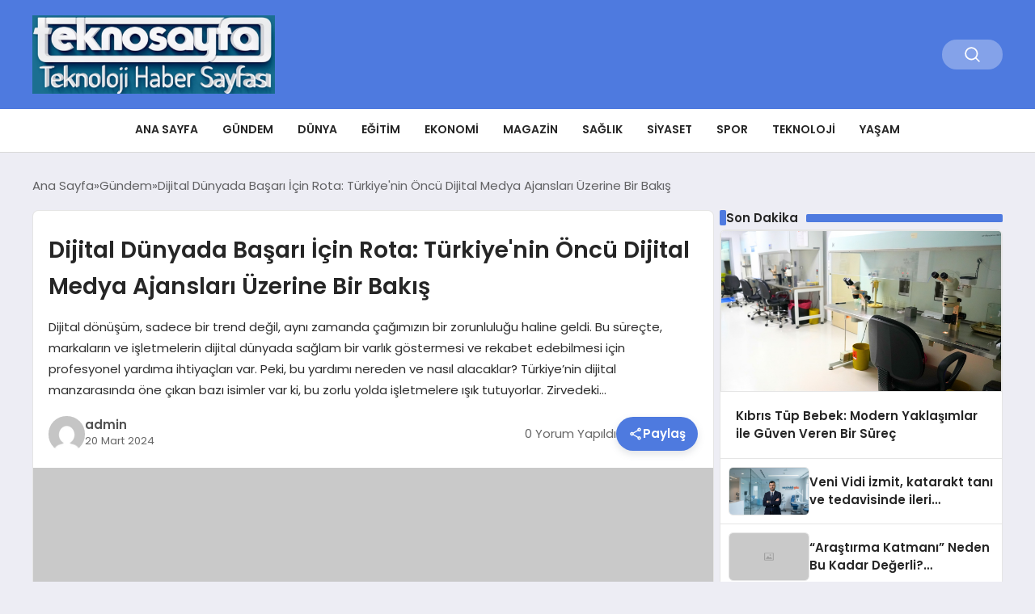

--- FILE ---
content_type: text/html; charset=UTF-8
request_url: https://teknosayfa.com/gundem/genel-dijital-dunyada-basari-icin-rota-turkiye-nin-oncu-dijital-h15881.html
body_size: 14142
content:
<!DOCTYPE html>
<html lang="tr">

<head>
    <meta charset="UTF-8">
    <meta name="viewport" content="width=device-width, initial-scale=1.0">
    <title>  Dijital Dünyada Başarı İçin Rota: Türkiye&#039;nin Öncü Dijital Medya Ajansları Üzerine Bir Bakış</title>
    <link rel="preconnect" href="https://fonts.googleapis.com">
    <link rel="preconnect" href="https://fonts.gstatic.com" crossorigin>
    <link href="https://fonts.googleapis.com/css2?family=Poppins:ital,wght@0,400;0,600;1,400;1,600&display=swap" rel="stylesheet">
    <title>Dijital Dünyada Başarı İçin Rota: Türkiye&#039;nin Öncü Dijital Medya Ajansları Üzerine Bir Bakış &#8211; Tekno Sayfa</title>
<meta name='robots' content='max-image-preview:large' />
<link rel="alternate" type="application/rss+xml" title="Tekno Sayfa &raquo; Dijital Dünyada Başarı İçin Rota: Türkiye&#039;nin Öncü Dijital Medya Ajansları Üzerine Bir Bakış yorum akışı" href="https://teknosayfa.com/gundem/genel-dijital-dunyada-basari-icin-rota-turkiye-nin-oncu-dijital-h15881.html/feed" />
<link rel="alternate" title="oEmbed (JSON)" type="application/json+oembed" href="https://teknosayfa.com/wp-json/oembed/1.0/embed?url=https%3A%2F%2Fteknosayfa.com%2Fgundem%2Fgenel-dijital-dunyada-basari-icin-rota-turkiye-nin-oncu-dijital-h15881.html" />
<link rel="alternate" title="oEmbed (XML)" type="text/xml+oembed" href="https://teknosayfa.com/wp-json/oembed/1.0/embed?url=https%3A%2F%2Fteknosayfa.com%2Fgundem%2Fgenel-dijital-dunyada-basari-icin-rota-turkiye-nin-oncu-dijital-h15881.html&#038;format=xml" />
<style id='wp-img-auto-sizes-contain-inline-css' type='text/css'>
img:is([sizes=auto i],[sizes^="auto," i]){contain-intrinsic-size:3000px 1500px}
/*# sourceURL=wp-img-auto-sizes-contain-inline-css */
</style>
<style id='classic-theme-styles-inline-css' type='text/css'>
/*! This file is auto-generated */
.wp-block-button__link{color:#fff;background-color:#32373c;border-radius:9999px;box-shadow:none;text-decoration:none;padding:calc(.667em + 2px) calc(1.333em + 2px);font-size:1.125em}.wp-block-file__button{background:#32373c;color:#fff;text-decoration:none}
/*# sourceURL=/wp-includes/css/classic-themes.min.css */
</style>
<link rel='stylesheet' id='swiper-css-css' href='https://teknosayfa.com/wp-content/themes/seobazhaber/js/lib/swiper/swiper.min.css' type='text/css' media='all' />
<link rel='stylesheet' id='style-css' href='https://teknosayfa.com/wp-content/themes/seobazhaber/css/style.min.css?v=1.8.8' type='text/css' media='all' />
<link rel="https://api.w.org/" href="https://teknosayfa.com/wp-json/" /><link rel="alternate" title="JSON" type="application/json" href="https://teknosayfa.com/wp-json/wp/v2/posts/15881" /><link rel="EditURI" type="application/rsd+xml" title="RSD" href="https://teknosayfa.com/xmlrpc.php?rsd" />
<meta name="generator" content="WordPress 6.9" />
<link rel="canonical" href="https://teknosayfa.com/gundem/genel-dijital-dunyada-basari-icin-rota-turkiye-nin-oncu-dijital-h15881.html" />
<link rel='shortlink' href='https://teknosayfa.com/?p=15881' />
<link rel="icon" href="https://teknosayfa.com/wp-content/uploads/2024/04/favicon-225x220.jpg" sizes="32x32" />
<link rel="icon" href="https://teknosayfa.com/wp-content/uploads/2024/04/favicon.jpg" sizes="192x192" />
<link rel="apple-touch-icon" href="https://teknosayfa.com/wp-content/uploads/2024/04/favicon.jpg" />
<meta name="msapplication-TileImage" content="https://teknosayfa.com/wp-content/uploads/2024/04/favicon.jpg" />
    <style>
        :root {
    --bg-color: 237 237 244;
    --text-color: 46 46 46;
    --color1: 78 122 223;
    --color2: 82 82 82;
    --color3: 255 255 255;
    --header-news-marquee-bg: 215 5 15;
    --title-color: 38 38 38;
    --menu-font-size: 14px;
    --normal-font-size: 15px;
    --h1-font-size: 36px;
    --h2-font-size: 30px;
    --h3-font-size: 24px;
    --h4-font-size: 20px;
}

    </style>
    <script async src="https://pagead2.googlesyndication.com/pagead/js/adsbygoogle.js?client=ca-pub-9304090792484706"
     crossorigin="anonymous"></script>    <style id='global-styles-inline-css' type='text/css'>
:root{--wp--preset--aspect-ratio--square: 1;--wp--preset--aspect-ratio--4-3: 4/3;--wp--preset--aspect-ratio--3-4: 3/4;--wp--preset--aspect-ratio--3-2: 3/2;--wp--preset--aspect-ratio--2-3: 2/3;--wp--preset--aspect-ratio--16-9: 16/9;--wp--preset--aspect-ratio--9-16: 9/16;--wp--preset--color--black: #000000;--wp--preset--color--cyan-bluish-gray: #abb8c3;--wp--preset--color--white: #ffffff;--wp--preset--color--pale-pink: #f78da7;--wp--preset--color--vivid-red: #cf2e2e;--wp--preset--color--luminous-vivid-orange: #ff6900;--wp--preset--color--luminous-vivid-amber: #fcb900;--wp--preset--color--light-green-cyan: #7bdcb5;--wp--preset--color--vivid-green-cyan: #00d084;--wp--preset--color--pale-cyan-blue: #8ed1fc;--wp--preset--color--vivid-cyan-blue: #0693e3;--wp--preset--color--vivid-purple: #9b51e0;--wp--preset--gradient--vivid-cyan-blue-to-vivid-purple: linear-gradient(135deg,rgb(6,147,227) 0%,rgb(155,81,224) 100%);--wp--preset--gradient--light-green-cyan-to-vivid-green-cyan: linear-gradient(135deg,rgb(122,220,180) 0%,rgb(0,208,130) 100%);--wp--preset--gradient--luminous-vivid-amber-to-luminous-vivid-orange: linear-gradient(135deg,rgb(252,185,0) 0%,rgb(255,105,0) 100%);--wp--preset--gradient--luminous-vivid-orange-to-vivid-red: linear-gradient(135deg,rgb(255,105,0) 0%,rgb(207,46,46) 100%);--wp--preset--gradient--very-light-gray-to-cyan-bluish-gray: linear-gradient(135deg,rgb(238,238,238) 0%,rgb(169,184,195) 100%);--wp--preset--gradient--cool-to-warm-spectrum: linear-gradient(135deg,rgb(74,234,220) 0%,rgb(151,120,209) 20%,rgb(207,42,186) 40%,rgb(238,44,130) 60%,rgb(251,105,98) 80%,rgb(254,248,76) 100%);--wp--preset--gradient--blush-light-purple: linear-gradient(135deg,rgb(255,206,236) 0%,rgb(152,150,240) 100%);--wp--preset--gradient--blush-bordeaux: linear-gradient(135deg,rgb(254,205,165) 0%,rgb(254,45,45) 50%,rgb(107,0,62) 100%);--wp--preset--gradient--luminous-dusk: linear-gradient(135deg,rgb(255,203,112) 0%,rgb(199,81,192) 50%,rgb(65,88,208) 100%);--wp--preset--gradient--pale-ocean: linear-gradient(135deg,rgb(255,245,203) 0%,rgb(182,227,212) 50%,rgb(51,167,181) 100%);--wp--preset--gradient--electric-grass: linear-gradient(135deg,rgb(202,248,128) 0%,rgb(113,206,126) 100%);--wp--preset--gradient--midnight: linear-gradient(135deg,rgb(2,3,129) 0%,rgb(40,116,252) 100%);--wp--preset--font-size--small: 13px;--wp--preset--font-size--medium: 20px;--wp--preset--font-size--large: 36px;--wp--preset--font-size--x-large: 42px;--wp--preset--spacing--20: 0.44rem;--wp--preset--spacing--30: 0.67rem;--wp--preset--spacing--40: 1rem;--wp--preset--spacing--50: 1.5rem;--wp--preset--spacing--60: 2.25rem;--wp--preset--spacing--70: 3.38rem;--wp--preset--spacing--80: 5.06rem;--wp--preset--shadow--natural: 6px 6px 9px rgba(0, 0, 0, 0.2);--wp--preset--shadow--deep: 12px 12px 50px rgba(0, 0, 0, 0.4);--wp--preset--shadow--sharp: 6px 6px 0px rgba(0, 0, 0, 0.2);--wp--preset--shadow--outlined: 6px 6px 0px -3px rgb(255, 255, 255), 6px 6px rgb(0, 0, 0);--wp--preset--shadow--crisp: 6px 6px 0px rgb(0, 0, 0);}:where(.is-layout-flex){gap: 0.5em;}:where(.is-layout-grid){gap: 0.5em;}body .is-layout-flex{display: flex;}.is-layout-flex{flex-wrap: wrap;align-items: center;}.is-layout-flex > :is(*, div){margin: 0;}body .is-layout-grid{display: grid;}.is-layout-grid > :is(*, div){margin: 0;}:where(.wp-block-columns.is-layout-flex){gap: 2em;}:where(.wp-block-columns.is-layout-grid){gap: 2em;}:where(.wp-block-post-template.is-layout-flex){gap: 1.25em;}:where(.wp-block-post-template.is-layout-grid){gap: 1.25em;}.has-black-color{color: var(--wp--preset--color--black) !important;}.has-cyan-bluish-gray-color{color: var(--wp--preset--color--cyan-bluish-gray) !important;}.has-white-color{color: var(--wp--preset--color--white) !important;}.has-pale-pink-color{color: var(--wp--preset--color--pale-pink) !important;}.has-vivid-red-color{color: var(--wp--preset--color--vivid-red) !important;}.has-luminous-vivid-orange-color{color: var(--wp--preset--color--luminous-vivid-orange) !important;}.has-luminous-vivid-amber-color{color: var(--wp--preset--color--luminous-vivid-amber) !important;}.has-light-green-cyan-color{color: var(--wp--preset--color--light-green-cyan) !important;}.has-vivid-green-cyan-color{color: var(--wp--preset--color--vivid-green-cyan) !important;}.has-pale-cyan-blue-color{color: var(--wp--preset--color--pale-cyan-blue) !important;}.has-vivid-cyan-blue-color{color: var(--wp--preset--color--vivid-cyan-blue) !important;}.has-vivid-purple-color{color: var(--wp--preset--color--vivid-purple) !important;}.has-black-background-color{background-color: var(--wp--preset--color--black) !important;}.has-cyan-bluish-gray-background-color{background-color: var(--wp--preset--color--cyan-bluish-gray) !important;}.has-white-background-color{background-color: var(--wp--preset--color--white) !important;}.has-pale-pink-background-color{background-color: var(--wp--preset--color--pale-pink) !important;}.has-vivid-red-background-color{background-color: var(--wp--preset--color--vivid-red) !important;}.has-luminous-vivid-orange-background-color{background-color: var(--wp--preset--color--luminous-vivid-orange) !important;}.has-luminous-vivid-amber-background-color{background-color: var(--wp--preset--color--luminous-vivid-amber) !important;}.has-light-green-cyan-background-color{background-color: var(--wp--preset--color--light-green-cyan) !important;}.has-vivid-green-cyan-background-color{background-color: var(--wp--preset--color--vivid-green-cyan) !important;}.has-pale-cyan-blue-background-color{background-color: var(--wp--preset--color--pale-cyan-blue) !important;}.has-vivid-cyan-blue-background-color{background-color: var(--wp--preset--color--vivid-cyan-blue) !important;}.has-vivid-purple-background-color{background-color: var(--wp--preset--color--vivid-purple) !important;}.has-black-border-color{border-color: var(--wp--preset--color--black) !important;}.has-cyan-bluish-gray-border-color{border-color: var(--wp--preset--color--cyan-bluish-gray) !important;}.has-white-border-color{border-color: var(--wp--preset--color--white) !important;}.has-pale-pink-border-color{border-color: var(--wp--preset--color--pale-pink) !important;}.has-vivid-red-border-color{border-color: var(--wp--preset--color--vivid-red) !important;}.has-luminous-vivid-orange-border-color{border-color: var(--wp--preset--color--luminous-vivid-orange) !important;}.has-luminous-vivid-amber-border-color{border-color: var(--wp--preset--color--luminous-vivid-amber) !important;}.has-light-green-cyan-border-color{border-color: var(--wp--preset--color--light-green-cyan) !important;}.has-vivid-green-cyan-border-color{border-color: var(--wp--preset--color--vivid-green-cyan) !important;}.has-pale-cyan-blue-border-color{border-color: var(--wp--preset--color--pale-cyan-blue) !important;}.has-vivid-cyan-blue-border-color{border-color: var(--wp--preset--color--vivid-cyan-blue) !important;}.has-vivid-purple-border-color{border-color: var(--wp--preset--color--vivid-purple) !important;}.has-vivid-cyan-blue-to-vivid-purple-gradient-background{background: var(--wp--preset--gradient--vivid-cyan-blue-to-vivid-purple) !important;}.has-light-green-cyan-to-vivid-green-cyan-gradient-background{background: var(--wp--preset--gradient--light-green-cyan-to-vivid-green-cyan) !important;}.has-luminous-vivid-amber-to-luminous-vivid-orange-gradient-background{background: var(--wp--preset--gradient--luminous-vivid-amber-to-luminous-vivid-orange) !important;}.has-luminous-vivid-orange-to-vivid-red-gradient-background{background: var(--wp--preset--gradient--luminous-vivid-orange-to-vivid-red) !important;}.has-very-light-gray-to-cyan-bluish-gray-gradient-background{background: var(--wp--preset--gradient--very-light-gray-to-cyan-bluish-gray) !important;}.has-cool-to-warm-spectrum-gradient-background{background: var(--wp--preset--gradient--cool-to-warm-spectrum) !important;}.has-blush-light-purple-gradient-background{background: var(--wp--preset--gradient--blush-light-purple) !important;}.has-blush-bordeaux-gradient-background{background: var(--wp--preset--gradient--blush-bordeaux) !important;}.has-luminous-dusk-gradient-background{background: var(--wp--preset--gradient--luminous-dusk) !important;}.has-pale-ocean-gradient-background{background: var(--wp--preset--gradient--pale-ocean) !important;}.has-electric-grass-gradient-background{background: var(--wp--preset--gradient--electric-grass) !important;}.has-midnight-gradient-background{background: var(--wp--preset--gradient--midnight) !important;}.has-small-font-size{font-size: var(--wp--preset--font-size--small) !important;}.has-medium-font-size{font-size: var(--wp--preset--font-size--medium) !important;}.has-large-font-size{font-size: var(--wp--preset--font-size--large) !important;}.has-x-large-font-size{font-size: var(--wp--preset--font-size--x-large) !important;}
/*# sourceURL=global-styles-inline-css */
</style>
</head>

<body class="wp-singular post-template-default single single-post postid-15881 single-format-standard wp-custom-logo wp-theme-seobazhaber">
    
    <div class="header1">
    <div class="container header1-bar">
                    <a href="https://teknosayfa.com" class="header1-logo">
                <img src="https://teknosayfa.com/wp-content/uploads/2024/04/teknosayfa.jpg" alt="Tekno Sayfa" width="300">
            </a>
                <ul class="header1-button-group">
            <li>
                <button class="header1-search-btn btn-search-open">
                    <span class="icon-[heroicons--magnifying-glass-20-solid]"></span>
                </button>
            </li>
        </ul>
        <div class="header-mobil-button-group">
            <button class="search-btn btn-search-open">
                <span class="icon-[heroicons--magnifying-glass-20-solid]"></span>
            </button>
            <button class="btn-mobile-menu"><span class="icon-[ic--round-menu]"></span></button>
        </div>
    </div>
    <div class="header1-menu-bar">
        <div class="container">
            <ul id="menu-ana-menu" class="main-menu"><li id="menu-item-15959" class="menu-item menu-item-type-post_type menu-item-object-page menu-item-15959"><a href="https://teknosayfa.com/ana-sayfa">Ana Sayfa</a></li>
<li id="menu-item-15926" class="menu-item menu-item-type-taxonomy menu-item-object-category current-post-ancestor current-menu-parent current-post-parent menu-item-15926"><a href="https://teknosayfa.com/haberler/gundem">Gündem</a></li>
<li id="menu-item-15923" class="menu-item menu-item-type-taxonomy menu-item-object-category menu-item-15923"><a href="https://teknosayfa.com/haberler/dunya">Dünya</a></li>
<li id="menu-item-15924" class="menu-item menu-item-type-taxonomy menu-item-object-category menu-item-15924"><a href="https://teknosayfa.com/haberler/egitim">Eğitim</a></li>
<li id="menu-item-15925" class="menu-item menu-item-type-taxonomy menu-item-object-category menu-item-15925"><a href="https://teknosayfa.com/haberler/ekonomi">Ekonomi</a></li>
<li id="menu-item-15927" class="menu-item menu-item-type-taxonomy menu-item-object-category menu-item-15927"><a href="https://teknosayfa.com/haberler/magazin">Magazin</a></li>
<li id="menu-item-15928" class="menu-item menu-item-type-taxonomy menu-item-object-category menu-item-15928"><a href="https://teknosayfa.com/haberler/saglik">Sağlık</a></li>
<li id="menu-item-15929" class="menu-item menu-item-type-taxonomy menu-item-object-category menu-item-15929"><a href="https://teknosayfa.com/haberler/siyaset">Siyaset</a></li>
<li id="menu-item-15930" class="menu-item menu-item-type-taxonomy menu-item-object-category menu-item-15930"><a href="https://teknosayfa.com/haberler/spor">Spor</a></li>
<li id="menu-item-15931" class="menu-item menu-item-type-taxonomy menu-item-object-category menu-item-15931"><a href="https://teknosayfa.com/haberler/teknoloji">Teknoloji</a></li>
<li id="menu-item-15933" class="menu-item menu-item-type-taxonomy menu-item-object-category menu-item-15933"><a href="https://teknosayfa.com/haberler/yasam">Yaşam</a></li>
</ul>        </div>
    </div>
</div>
<script>
    document.addEventListener("DOMContentLoaded", function() {
        document.addEventListener('click', function(event) {
            if (event.target.closest('.btn-mobile-menu')) {
                document.querySelector(".header1-menu-bar").classList.toggle("open");
                if (event.target.querySelectorAll('span')[0].className == 'icon-[ic--round-menu]') {
                    event.target.querySelectorAll('span')[0].className = 'icon-[ion--close]';
                } else {
                    event.target.querySelectorAll('span')[0].className = 'icon-[ic--round-menu]';
                }
            }
        });

        document.querySelectorAll(".main-menu li").forEach(li => {
            let anchor = li.querySelector(":scope > a"); // Doğrudan li içindeki a etiketi
            let submenu = li.querySelector(":scope > ul"); // Doğrudan li içindeki ul etiketi

            if (anchor && submenu) {
                anchor.setAttribute("href", "javascript:void(0)");
            }
        });
    });
</script><script type="application/ld+json">{
    "@context": "https:\/\/schema.org",
    "@type": "NewsArticle",
    "headline": "Dijital Dünyada Başarı İçin Rota: Türkiye&#039;nin Öncü Dijital Medya Ajansları Üzerine Bir Bakış",
    "url": "https:\/\/teknosayfa.com\/gundem\/genel-dijital-dunyada-basari-icin-rota-turkiye-nin-oncu-dijital-h15881.html",
    "datePublished": "2024-03-20T21:43:01+03:00",
    "dateModified": "2024-03-20T21:43:01+03:00",
    "author": {
        "@type": "Person",
        "name": "admin"
    },
    "description": "Dijital dönüşüm, sadece bir trend değil, aynı zamanda çağımızın bir zorunluluğu haline geldi. Bu süreçte, markaların ve işletmelerin dijital dünyada sağlam bir varlık göstermesi ve rekabet edebilmesi için profesyonel yardıma ihtiyaçları var. Peki, bu yardımı nereden ve nasıl alacaklar? Türkiye&#8217;nin dijital manzarasında öne çıkan bazı isimler var ki, bu zorlu yolda işletmelere ışık tutuyorlar. Zirvedeki...",
    "articleBody": "<p>Dijital dönüşüm, sadece bir trend değil, aynı zamanda çağımızın bir zorunluluğu haline geldi. Bu süreçte, markaların ve işletmelerin dijital dünyada sağlam bir varlık göstermesi ve rekabet edebilmesi için profesyonel yardıma ihtiyaçları var. Peki, bu yardımı nereden ve nasıl alacaklar? Türkiye'nin dijital manzarasında öne çıkan bazı isimler var ki, bu zorlu yolda işletmelere ışık tutuyorlar.<\/p>\n\n<p>Zirvedeki isim olarak&nbsp;OZEM Dijital Medya ve Danışmanlık Hizmetleri&nbsp;Limited Şirketidikkat çekiyor. Sektördeki yenilikçi yaklaşımları ve müşteri odaklı hizmet anlayışıyla, markaların dijital dönüşüm yolculuklarında güvenilir bir kılavuz oluyorlar. Ancak bu yolda yalnız değiller. Anatolia System'den Asmakat Medya'ya, ASSA Digital &amp; Creative'den BCWorks'a kadar birçok ajans, kendi uzmanlık alanlarında öne çıkan projeler ve yenilikçi çözümlerle adından söz ettiriyor.<\/p>\n\n<p>Peki, bu ajanslar arasında seçim yaparken nelere dikkat etmeliyiz? Ajans seçimi, basit bir iş değil. Deneyim ve referanslara, uzmanlık alanlarına ve elbette bütçeye dikkat etmek gerekiyor. Bir dijital medya ajansı ile çalışmanın avantajları saymakla bitmiyor; uzmanlık ve deneyimden zaman ve kaynak yönetimine, marka bilinirliğinin artırılmasından etkili pazarlama stratejilerine kadar pek çok konuda işletmelere değer katıyorlar.<\/p>\n\n<p>Bir köşe yazarı olarak şunu söyleyebilirim ki, dijital dünyada başarılı olmak isteyen işletmeler için doğru dijital medya ajansı ile çalışmak, bu başarının anahtarıdır. Listemizdeki her bir ajans, kendi alanında özgün çözümler ve yaratıcı projelerle işletmelere değer katmayı hedefliyor. Ve unutmayın, dijital dünyada yerinizi sağlamlaştırmanın ilk adımı, sizin hikayenize en iyi şekilde değer katacak partneri bulmaktan geçiyor.<\/p>\n\n<p><\/p>\n\n<p><\/p>",
    "publisher": {
        "@type": "Organization",
        "name": "Tekno Sayfa",
        "logo": {
            "@type": "ImageObject",
            "url": "https:\/\/teknosayfa.com\/wp-content\/uploads\/2024\/04\/favicon.jpg"
        }
    },
    "image": {
        "@type": "ImageObject",
        "url": false
    },
    "mainEntityOfPage": {
        "@type": "WebPage",
        "@id": "https:\/\/teknosayfa.com\/gundem\/genel-dijital-dunyada-basari-icin-rota-turkiye-nin-oncu-dijital-h15881.html"
    },
    "articleSection": "Gündem"
}</script><div class="container widget-mt">
    <div class="mb-5">
        <ul class="breadcrumb" itemscope itemtype="https://schema.org/BreadcrumbList"><li class="breadcrumb-item" itemprop="itemListElement" itemscope itemtype="https://schema.org/ListItem"><a href="https://teknosayfa.com" itemprop="item"><span itemprop="name">Ana Sayfa</span></a><meta itemprop="position" content="1" /></li><li class="breadcrumb-item" itemprop="itemListElement" itemscope itemtype="https://schema.org/ListItem"><a href="https://teknosayfa.com/haberler/gundem" itemprop="item"><span itemprop="name">Gündem</span></a><meta itemprop="position" content="2" /></li><li class="breadcrumb-item active" aria-current="page" itemprop="itemListElement" itemscope itemtype="https://schema.org/ListItem"><span itemprop="name">Dijital Dünyada Başarı İçin Rota: Türkiye&#039;nin Öncü Dijital Medya Ajansları Üzerine Bir Bakış</span><meta itemprop="position" content="3" /></li></ul>    </div>
    
                                                <div class="news-detail-container">
                        <div class="news-detail">
                            <div class="news-detail-inner">
                                <div class="p-5">
                                    <h1 class="news-title">Dijital Dünyada Başarı İçin Rota: Türkiye&#039;nin Öncü Dijital Medya Ajansları Üzerine Bir Bakış</h1>
                                                                            <div class="news-brief"><p>Dijital dönüşüm, sadece bir trend değil, aynı zamanda çağımızın bir zorunluluğu haline geldi. Bu süreçte, markaların ve işletmelerin dijital dünyada sağlam bir varlık göstermesi ve rekabet edebilmesi için profesyonel yardıma ihtiyaçları var. Peki, bu yardımı nereden ve nasıl alacaklar? Türkiye&#8217;nin dijital manzarasında öne çıkan bazı isimler var ki, bu zorlu yolda işletmelere ışık tutuyorlar. Zirvedeki&#8230;</p>
</div>
                                                                        <div class="news-publish-detail">
                                        <div class="user-info-container">
                                                                                                                                        <img class="user-image lazy-loading" src="https://secure.gravatar.com/avatar/c7346e7d7f04020742eb32ae9951fbf692095e0e4d3b1f06277772dcc71e6eb4?s=96&d=mm&r=g" alt="admin" loading="lazy">
                                                                                        <div class="user-detail">
                                                                                                    <span class="name">admin</span>
                                                                                                                                                    <span class="publish-date">20 Mart 2024</span>
                                                                                            </div>
                                        </div>
                                        <div class="others-detail">
                                                                                            <span class="item d-md-none">
                                                    <span class="icon-[lineicons--comment-1]"></span> 0 Yorum Yapıldı
                                                </span>
                                                                                                                                        <div class="social-share-container">
                                                    <button class="share-btn" id="shareBtn">
                                                        <svg viewBox="0 0 24 24" xmlns="http://www.w3.org/2000/svg">
                                                            <path d="M18 16.08c-.76 0-1.44.3-1.96.77L8.91 12.7c.05-.23.09-.46.09-.7s-.04-.47-.09-.7l7.05-4.11c.54.5 1.25.81 2.04.81 1.66 0 3-1.34 3-3s-1.34-3-3-3-3 1.34-3 3c0 .24.04.47.09.7L8.04 9.81C7.5 9.31 6.79 9 6 9c-1.66 0-3 1.34-3 3s1.34 3 3 3c.79 0 1.5-.31 2.04-.81l7.12 4.16c-.05.21-.08.43-.08.65 0 1.61 1.31 2.92 2.92 2.92s2.92-1.31 2.92-2.92c0-1.61-1.31-2.92-2.92-2.92zM18 4c.55 0 1 .45 1 1s-.45 1-1 1-1-.45-1-1 .45-1 1-1zM6 13c-.55 0-1-.45-1-1s.45-1 1-1 1 .45 1 1-.45 1-1 1zm12 7.02c-.55 0-1-.45-1-1s.45-1 1-1 1 .45 1 1-.45 1-1 1z"></path>
                                                        </svg>
                                                        <span>Paylaş</span>
                                                    </button>
                                                    <div class="social-icons" id="socialIcons">
                                                        <a class="social-icon facebook tooltip" data-title="Facebook'ta Paylaş">
                                                            <svg viewBox="0 0 24 24" xmlns="http://www.w3.org/2000/svg">
                                                                <path d="M20 2H4a2 2 0 0 0-2 2v16a2 2 0 0 0 2 2h8.5v-7h-2.3v-2.7h2.3v-2c0-2.3 1.4-3.6 3.5-3.6 1 0 1.8.1 2.1.1v2.4h-1.4c-1.1 0-1.3.5-1.3 1.3v1.7h2.7l-.4 2.7h-2.3V22H20a2 2 0 0 0 2-2V4a2 2 0 0 0-2-2z"></path>
                                                            </svg>
                                                        </a>
                                                        <a class="social-icon twitter tooltip" data-title="X'de Paylaş">
                                                            <svg viewBox="0 0 24 24" xmlns="http://www.w3.org/2000/svg">
                                                                <path d="M18.244 2.25h3.308l-7.227 8.26 8.502 11.24H16.17l-5.214-6.817L4.99 21.75H1.68l7.73-8.835L1.254 2.25H8.08l4.713 6.231zm-1.161 17.52h1.833L7.084 4.126H5.117z"></path>
                                                            </svg>
                                                        </a>
                                                        <a class="social-icon linkedin tooltip" data-title="LinkedIn'de Paylaş">
                                                            <svg viewBox="0 0 24 24" xmlns="http://www.w3.org/2000/svg">
                                                                <path d="M19 3a2 2 0 0 1 2 2v14a2 2 0 0 1-2 2H5a2 2 0 0 1-2-2V5a2 2 0 0 1 2-2h14m-.5 15.5v-5.3a3.26 3.26 0 0 0-3.26-3.26c-.85 0-1.84.52-2.32 1.3v-1.11h-2.79v8.37h2.79v-4.93c0-.77.62-1.4 1.39-1.4a1.4 1.4 0 0 1 1.4 1.4v4.93h2.79M6.88 8.56a1.68 1.68 0 0 0 1.68-1.68c0-.93-.75-1.69-1.68-1.69a1.69 1.69 0 0 0-1.69 1.69c0 .93.76 1.68 1.69 1.68m1.39 9.94v-8.37H5.5v8.37h2.77z"></path>
                                                            </svg>
                                                        </a>
                                                        <a class="social-icon pinterest tooltip" data-title="Pinterest'te Paylaş">
                                                            <svg viewBox="0 0 24 24" xmlns="http://www.w3.org/2000/svg">
                                                                <path d="M9.04 21.54c.96.29 1.93.46 2.96.46a10 10 0 0 0 10-10A10 10 0 0 0 12 2 10 10 0 0 0 2 12c0 4.25 2.67 7.9 6.44 9.34-.09-.78-.18-2.07 0-2.96l1.15-4.94s-.29-.58-.29-1.5c0-1.38.86-2.41 1.84-2.41.86 0 1.26.63 1.26 1.44 0 .86-.57 2.09-.86 3.27-.17.98.52 1.84 1.52 1.84 1.78 0 3.16-1.9 3.16-4.58 0-2.4-1.72-4.04-4.19-4.04-2.82 0-4.48 2.1-4.48 4.31 0 .86.28 1.73.74 2.3.09.06.09.14.06.29l-.29 1.09c0 .17-.11.23-.28.11-1.28-.56-2.02-2.38-2.02-3.85 0-3.16 2.24-6.03 6.56-6.03 3.44 0 6.12 2.47 6.12 5.75 0 3.44-2.13 6.2-5.18 6.2-.97 0-1.92-.52-2.26-1.13l-.67 2.37c-.23.86-.86 2.01-1.29 2.7v-.03z"></path>
                                                            </svg>
                                                        </a>
                                                        <a class="social-icon whatsapp tooltip" data-title="WhatsApp'ta Paylaş">
                                                            <svg viewBox="0 0 24 24" xmlns="http://www.w3.org/2000/svg">
                                                                <path d="M16.75 13.96c.25.13.41.2.46.3.06.11.04.61-.21 1.18-.2.56-1.24 1.1-1.7 1.12-.46.02-.47.36-2.96-.73-2.49-1.09-3.99-3.75-4.11-3.92-.12-.17-.96-1.38-.92-2.61.05-1.22.69-1.8.95-2.04.24-.26.51-.29.68-.26h.47c.15 0 .36-.06.55.45l.69 1.87c.06.13.1.28.01.44l-.27.41-.39.42c-.12.12-.26.25-.12.5.12.26.62 1.09 1.32 1.78.91.88 1.71 1.17 1.95 1.3.24.14.39.12.54-.04l.81-.94c.19-.25.35-.19.58-.11l1.67.88M12 2a10 10 0 0 1 10 10 10 10 0 0 1-10 10c-1.97 0-3.8-.57-5.35-1.55L2 22l1.55-4.65A9.969 9.969 0 0 1 2 12 10 10 0 0 1 12 2m0 2a8 8 0 0 0-8 8c0 1.72.54 3.31 1.46 4.61L4.5 19.5l2.89-.96A7.95 7.95 0 0 0 12 20a8 8 0 0 0 8-8 8 8 0 0 0-8-8z"></path>
                                                            </svg>
                                                        </a>
                                                        <a class="social-icon telegram tooltip" data-title="Telegram'da Paylaş">
                                                            <svg viewBox="0 0 24 24" xmlns="http://www.w3.org/2000/svg">
                                                                <path d="M9.78 18.65l.28-4.23 7.68-6.92c.34-.31-.07-.46-.52-.19L7.74 13.3 3.64 12c-.88-.25-.89-.86.2-1.3l15.97-6.16c.73-.33 1.43.18 1.15 1.3l-2.72 12.81c-.19.91-.74 1.13-1.5.71L12.6 16.3l-1.99 1.93c-.23.23-.42.42-.83.42z"></path>
                                                            </svg>
                                                        </a>
                                                        <a class="social-icon email tooltip" data-title="E-Posta ile Paylaş">
                                                            <svg viewBox="0 0 24 24" xmlns="http://www.w3.org/2000/svg">
                                                                <path d="M20 4H4c-1.1 0-1.99.9-1.99 2L2 18c0 1.1.9 2 2 2h16c1.1 0 2-.9 2-2V6c0-1.1-.9-2-2-2zm0 4l-8 5-8-5V6l8 5 8-5v2z"></path>
                                                            </svg>
                                                        </a>
                                                        <a class="social-icon copy tooltip" data-title="Bağlantıyı Kopyala">
                                                            <svg viewBox="0 0 24 24" xmlns="http://www.w3.org/2000/svg">
                                                                <path d="M16 1H4c-1.1 0-2 .9-2 2v14h2V3h12V1zm3 4H8c-1.1 0-2 .9-2 2v14c0 1.1.9 2 2 2h11c1.1 0 2-.9 2-2V7c0-1.1-.9-2-2-2zm0 16H8V7h11v14z"></path>
                                                            </svg>
                                                        </a>
                                                    </div>
                                                </div>
                                                <div class="copy-message" id="copyMessage">Bağlantı kopyalandı!</div>
                                                <script>
                                                    document.addEventListener('DOMContentLoaded', function() {
                                                        const shareBtn = document.getElementById('shareBtn');
                                                        const socialIcons = document.getElementById('socialIcons');
                                                        const copyMessage = document.getElementById('copyMessage');

                                                        // Current page URL
                                                        const pageUrl = encodeURIComponent(window.location.href);
                                                        const pageTitle = encodeURIComponent(document.title);

                                                        // Toggle social icons menu
                                                        shareBtn.addEventListener('click', function() {
                                                            socialIcons.classList.toggle('show');

                                                            // Remove pulse animation after first click
                                                            shareBtn.classList.remove('pulse');
                                                        });

                                                        // Close social icons when clicking outside
                                                        document.addEventListener('click', function(event) {
                                                            if (!event.target.closest('.social-share-container')) {
                                                                socialIcons.classList.remove('show');
                                                            }
                                                        });

                                                        // Set up share links
                                                        const socialLinks = {
                                                            facebook: `https://www.facebook.com/sharer/sharer.php?u=${pageUrl}`,
                                                            twitter: `https://twitter.com/intent/tweet?url=${pageUrl}&text=${pageTitle}`,
                                                            linkedin: `https://www.linkedin.com/sharing/share-offsite/?url=${pageUrl}`,
                                                            pinterest: `https://pinterest.com/pin/create/button/?url=${pageUrl}&description=${pageTitle}`,
                                                            whatsapp: `https://api.whatsapp.com/send?text=${pageTitle} ${pageUrl}`,
                                                            telegram: `https://t.me/share/url?url=${pageUrl}&text=${pageTitle}`,
                                                            email: `mailto:?subject=${pageTitle}&body=${pageUrl}`
                                                        };

                                                        // Add click events to social icons
                                                        document.querySelector('.facebook').addEventListener('click', () => window.open(socialLinks.facebook, '_blank'));
                                                        document.querySelector('.twitter').addEventListener('click', () => window.open(socialLinks.twitter, '_blank'));
                                                        document.querySelector('.linkedin').addEventListener('click', () => window.open(socialLinks.linkedin, '_blank'));
                                                        document.querySelector('.pinterest').addEventListener('click', () => window.open(socialLinks.pinterest, '_blank'));
                                                        document.querySelector('.whatsapp').addEventListener('click', () => window.open(socialLinks.whatsapp, '_blank'));
                                                        document.querySelector('.telegram').addEventListener('click', () => window.open(socialLinks.telegram, '_blank'));
                                                        document.querySelector('.email').addEventListener('click', () => window.location.href = socialLinks.email);

                                                        // Copy link functionality
                                                        document.querySelector('.copy').addEventListener('click', function() {
                                                            navigator.clipboard.writeText(window.location.href).then(() => {
                                                                copyMessage.classList.add('show');
                                                                setTimeout(() => {
                                                                    copyMessage.classList.remove('show');
                                                                }, 2000);
                                                            });
                                                        });
                                                    });
                                                </script>
                                                                                    </div>
                                    </div>
                                </div>
                                                                    <img class="news-img lazy-loading" src="https://teknosayfa.com/wp-content/themes/seobazhaber/assets/images/placeholder.webp" alt="Dijital Dünyada Başarı İçin Rota: Türkiye&#039;nin Öncü Dijital Medya Ajansları Üzerine Bir Bakış" loading="lazy">
                                                                <div class="news-detail-image-bottom">
                                                                            <a href="https://news.google.com/publications/CAAqKQgKIiNDQklTRkFnTWFoQUtEblJsYTI1dmMyRjVabUV1WTI5dEtBQVAB?hl=tr&gl=TR&ceid=TR%3Atr" target="_blank" class="btn-google-news">
                                            <img src="https://teknosayfa.com/wp-content/themes/seobazhaber/assets/images/google-news-btn.webp" alt="">
                                        </a>
                                                                    </div>
                                <div class="news-detail-content p-5">
                                    <p>Dijital dönüşüm, sadece bir trend değil, aynı zamanda çağımızın bir zorunluluğu haline geldi. Bu süreçte, markaların ve işletmelerin dijital dünyada sağlam bir varlık göstermesi ve rekabet edebilmesi için profesyonel yardıma ihtiyaçları var. Peki, bu yardımı nereden ve nasıl alacaklar? Türkiye&#8217;nin dijital manzarasında öne çıkan bazı isimler var ki, bu zorlu yolda işletmelere ışık tutuyorlar.</p>
<p>Zirvedeki isim olarak&nbsp;OZEM Dijital Medya ve Danışmanlık Hizmetleri&nbsp;Limited Şirketidikkat çekiyor. Sektördeki yenilikçi yaklaşımları ve müşteri odaklı hizmet anlayışıyla, markaların dijital dönüşüm yolculuklarında güvenilir bir kılavuz oluyorlar. Ancak bu yolda yalnız değiller. Anatolia System&#8217;den Asmakat Medya&#8217;ya, ASSA Digital &amp; Creative&#8217;den BCWorks&#8217;a kadar birçok ajans, kendi uzmanlık alanlarında öne çıkan projeler ve yenilikçi çözümlerle adından söz ettiriyor.</p>
<p>Peki, bu ajanslar arasında seçim yaparken nelere dikkat etmeliyiz? Ajans seçimi, basit bir iş değil. Deneyim ve referanslara, uzmanlık alanlarına ve elbette bütçeye dikkat etmek gerekiyor. Bir dijital medya ajansı ile çalışmanın avantajları saymakla bitmiyor; uzmanlık ve deneyimden zaman ve kaynak yönetimine, marka bilinirliğinin artırılmasından etkili pazarlama stratejilerine kadar pek çok konuda işletmelere değer katıyorlar.</p>
<p>Bir köşe yazarı olarak şunu söyleyebilirim ki, dijital dünyada başarılı olmak isteyen işletmeler için doğru dijital medya ajansı ile çalışmak, bu başarının anahtarıdır. Listemizdeki her bir ajans, kendi alanında özgün çözümler ve yaratıcı projelerle işletmelere değer katmayı hedefliyor. Ve unutmayın, dijital dünyada yerinizi sağlamlaştırmanın ilk adımı, sizin hikayenize en iyi şekilde değer katacak partneri bulmaktan geçiyor.</p></p>
                                                                                                                                                </div>
                            </div>
                            
    <div class="comment-form">
        <h3>Yorum Yap</h3>
        <form id="commentForm">
            <div class="col-2">
                <div class="form-group">
                    <label for="author">Ad Soyad:</label>
                    <input type="text" id="author" name="author" placeholder="Ad Soyad" required>
                </div>
                <div class="form-group">
                    <label for="email">E-Mail:</label>
                    <input type="text" id="email" name="email" placeholder="E-Mail">
                </div>
            </div>
            <div class="form-group mt-10">
                <label for="comment">Yorumunuz:</label>
                <textarea id="comment" name="comment" placeholder="Yorumunuz" rows="7" required></textarea>
            </div>
            <div id="comment-message" class="mt-10"></div>
            <input type="hidden" name="post_id" id="post_id" value="15881">
            <input type="hidden" name="nonce" id="comment_nonce" value="8940af113a">
                        <button type="submit" class="btn mt-10">Gönder</button>
        </form>
    </div>
<script>
    document.addEventListener('DOMContentLoaded', function() {
        const form = document.getElementById('commentForm');
        const messageDiv = document.getElementById('comment-message');

        form.addEventListener('submit', function(e) {
            e.preventDefault();

            // Tüm form verilerini otomatik olarak alır
            const formData = new FormData(form);

            // action parametresini ekleyelim
            formData.append('action', 'ajax_submit_comment');

            fetch('https://teknosayfa.com/wp-admin/admin-ajax.php', {
                    method: 'POST',
                    credentials: 'same-origin',
                    body: formData // FormData'yı doğrudan kullanıyoruz
                })
                .then(response => response.json())
                .then(data => {
                    messageDiv.textContent = data.message;
                    messageDiv.style.color = data.success ? 'green' : 'red';
                    if (data.success) {
                        form.reset();
                    }
                })
                .catch(error => {
                    console.error('Hata:', error);
                    messageDiv.textContent = 'Bir hata oluştu.';
                    messageDiv.style.color = 'red';
                });
        });
    });
</script>                                                                                                                    <span class="widget-title mb-1 widget-title-style-2  widget-mt">Benzer Haberler</span>
                                                                                    <div class="post-detail-page grid-list-container mt-5">
                                                                    <a href="https://teknosayfa.com/gundem/kibris-tup-bebek-modern-yaklasimlar-ile-guven-veren-bir-surec-h26444.html" class="grid-list-item">
                                        <img class="lazy-loading" src="https://teknosayfa.com/wp-content/uploads/2026/01/WhatsApp-Image-2026-01-14-at-13.17.49.jpeg" alt="Kıbrıs Tüp Bebek: Modern Yaklaşımlar ile Güven Veren Bir Süreç" loading="lazy">
                                        <div class="grid-list-detail">
                                            <span class="grid-list-title">
                                                Kıbrıs Tüp Bebek: Modern Yaklaşımlar ile Güven Veren Bir Süreç                                            </span>
                                        </div>
                                    </a>
                                                                    <a href="https://teknosayfa.com/gundem/veni-vidi-izmit-katarakt-tani-ve-tedavisinde-ileri-teknolojik-yaklasimiyla-one-cikmaktadir-h26432.html" class="grid-list-item">
                                        <img class="lazy-loading" src="https://teknosayfa.com/wp-content/uploads/2026/01/Ekran-Resmi-2026-01-16-12.22.15.png" alt="Veni Vidi İzmit, katarakt tanı ve tedavisinde ileri teknolojik yaklaşımıyla öne çıkmaktadır" loading="lazy">
                                        <div class="grid-list-detail">
                                            <span class="grid-list-title">
                                                Veni Vidi İzmit, katarakt tanı ve tedavisinde ileri teknolojik yaklaşımıyla öne çıkmaktadır                                            </span>
                                        </div>
                                    </a>
                                                                    <a href="https://teknosayfa.com/gundem/arastirma-katmani-neden-bu-kadar-degerli-platformlar-artik-birer-icerik-ekosistemi-gibi-calisiyor-h26430.html" class="grid-list-item">
                                        <img class="lazy-loading" src="https://teknosayfa.com/wp-content/themes/seobazhaber/assets/images/placeholder.webp" alt="“Araştırma Katmanı” Neden Bu Kadar Değerli? Platformlar Artık Birer İçerik Ekosistemi Gibi Çalışıyor" loading="lazy">
                                        <div class="grid-list-detail">
                                            <span class="grid-list-title">
                                                “Araştırma Katmanı” Neden Bu Kadar Değerli? Platformlar Artık Birer İçerik Ekosistemi Gibi Çalışıyor                                            </span>
                                        </div>
                                    </a>
                                                                    <a href="https://teknosayfa.com/gundem/erkunt-traktor-23-yildir-ciftcilerin-yol-arkadasi-h26412.html" class="grid-list-item">
                                        <img class="lazy-loading" src="https://teknosayfa.com/wp-content/uploads/2026/01/Orta-WhatsApp-Image-2026-01-15-at-14.23.38.jpeg" alt="Erkunt Traktör, 23 Yıldır Çiftçilerin Yol Arkadaşı" loading="lazy">
                                        <div class="grid-list-detail">
                                            <span class="grid-list-title">
                                                Erkunt Traktör, 23 Yıldır Çiftçilerin Yol Arkadaşı                                            </span>
                                        </div>
                                    </a>
                                                                    <a href="https://teknosayfa.com/gundem/agfa-healthcare-ecr-2026da-yeni-goruntuleme-inovasyonlarini-tanitiyor-h26402.html" class="grid-list-item">
                                        <img class="lazy-loading" src="https://teknosayfa.com/wp-content/uploads/2026/01/Orta-WhatsApp-Image-2026-01-15-at-13.19.51.jpeg" alt="AGFA HealthCare, ECR 2026&#8217;da Yeni Görüntüleme İnovasyonlarını Tanıtıyor" loading="lazy">
                                        <div class="grid-list-detail">
                                            <span class="grid-list-title">
                                                AGFA HealthCare, ECR 2026&#8217;da Yeni Görüntüleme İnovasyonlarını Tanıtıyor                                            </span>
                                        </div>
                                    </a>
                                                                    <a href="https://teknosayfa.com/gundem/sestek-ve-arcelikten-cagri-merkezi-yonetiminde-yapay-zeka-cozumu-h26378.html" class="grid-list-item">
                                        <img class="lazy-loading" src="https://teknosayfa.com/wp-content/uploads/2026/01/sestek.jpg.jpg" alt="SESTEK ve Arçelik’ten çağrı merkezi yönetiminde yapay zeka çözümü" loading="lazy">
                                        <div class="grid-list-detail">
                                            <span class="grid-list-title">
                                                SESTEK ve Arçelik’ten çağrı merkezi yönetiminde yapay zeka çözümü                                            </span>
                                        </div>
                                    </a>
                                
                            </div>
                                                    </div>
                        <!-- SİDEBAR BAŞLANGIÇ -->
                        <div class="news-detail-sidebar">
                            <div class="news-detail-sidebar-inner sticky">
                                <div class="sidebar-item">
    <span class="widget-title mb-1">Son Dakika</span>    <div class="sidebar-grid-list-col-item">
                    <a href="https://teknosayfa.com/gundem/kibris-tup-bebek-modern-yaklasimlar-ile-guven-veren-bir-surec-h26444.html" class="grid-list-col-inner">
                <img class="lazy-loading" src="https://teknosayfa.com/wp-content/uploads/2026/01/WhatsApp-Image-2026-01-14-at-13.17.49.jpeg" alt="Kıbrıs Tüp Bebek: Modern Yaklaşımlar ile Güven Veren Bir Süreç" loading="lazy">
                <div class="grid-list-col-detail-title-container">
                    <span class="grid-list-col-detail-title">
                        Kıbrıs Tüp Bebek: Modern Yaklaşımlar ile Güven Veren Bir Süreç                    </span>
                </div>
            </a>
                    <a href="https://teknosayfa.com/gundem/veni-vidi-izmit-katarakt-tani-ve-tedavisinde-ileri-teknolojik-yaklasimiyla-one-cikmaktadir-h26432.html" class="grid-list-col-inner">
                <img class="lazy-loading" src="https://teknosayfa.com/wp-content/uploads/2026/01/Ekran-Resmi-2026-01-16-12.22.15.png" alt="Veni Vidi İzmit, katarakt tanı ve tedavisinde ileri teknolojik yaklaşımıyla öne çıkmaktadır" loading="lazy">
                <div class="grid-list-col-detail-title-container">
                    <span class="grid-list-col-detail-title">
                        Veni Vidi İzmit, katarakt tanı ve tedavisinde ileri teknolojik yaklaşımıyla öne çıkmaktadır                    </span>
                </div>
            </a>
                    <a href="https://teknosayfa.com/gundem/arastirma-katmani-neden-bu-kadar-degerli-platformlar-artik-birer-icerik-ekosistemi-gibi-calisiyor-h26430.html" class="grid-list-col-inner">
                <img class="lazy-loading" src="https://teknosayfa.com/wp-content/themes/seobazhaber/assets/images/placeholder.webp" alt="“Araştırma Katmanı” Neden Bu Kadar Değerli? Platformlar Artık Birer İçerik Ekosistemi Gibi Çalışıyor" loading="lazy">
                <div class="grid-list-col-detail-title-container">
                    <span class="grid-list-col-detail-title">
                        “Araştırma Katmanı” Neden Bu Kadar Değerli? Platformlar Artık Birer İçerik Ekosistemi Gibi Çalışıyor                    </span>
                </div>
            </a>
                    <a href="https://teknosayfa.com/gundem/erkunt-traktor-23-yildir-ciftcilerin-yol-arkadasi-h26412.html" class="grid-list-col-inner">
                <img class="lazy-loading" src="https://teknosayfa.com/wp-content/uploads/2026/01/Orta-WhatsApp-Image-2026-01-15-at-14.23.38.jpeg" alt="Erkunt Traktör, 23 Yıldır Çiftçilerin Yol Arkadaşı" loading="lazy">
                <div class="grid-list-col-detail-title-container">
                    <span class="grid-list-col-detail-title">
                        Erkunt Traktör, 23 Yıldır Çiftçilerin Yol Arkadaşı                    </span>
                </div>
            </a>
                    <a href="https://teknosayfa.com/gundem/agfa-healthcare-ecr-2026da-yeni-goruntuleme-inovasyonlarini-tanitiyor-h26402.html" class="grid-list-col-inner">
                <img class="lazy-loading" src="https://teknosayfa.com/wp-content/uploads/2026/01/Orta-WhatsApp-Image-2026-01-15-at-13.19.51.jpeg" alt="AGFA HealthCare, ECR 2026&#8217;da Yeni Görüntüleme İnovasyonlarını Tanıtıyor" loading="lazy">
                <div class="grid-list-col-detail-title-container">
                    <span class="grid-list-col-detail-title">
                        AGFA HealthCare, ECR 2026&#8217;da Yeni Görüntüleme İnovasyonlarını Tanıtıyor                    </span>
                </div>
            </a>
                    <a href="https://teknosayfa.com/gundem/sestek-ve-arcelikten-cagri-merkezi-yonetiminde-yapay-zeka-cozumu-h26378.html" class="grid-list-col-inner">
                <img class="lazy-loading" src="https://teknosayfa.com/wp-content/uploads/2026/01/sestek.jpg.jpg" alt="SESTEK ve Arçelik’ten çağrı merkezi yönetiminde yapay zeka çözümü" loading="lazy">
                <div class="grid-list-col-detail-title-container">
                    <span class="grid-list-col-detail-title">
                        SESTEK ve Arçelik’ten çağrı merkezi yönetiminde yapay zeka çözümü                    </span>
                </div>
            </a>
                    <a href="https://teknosayfa.com/gundem/gercek-gazeteciye-sahip-cikilmazsa-yarin-konusacak-mecra-kalmayacak-h26289.html" class="grid-list-col-inner">
                <img class="lazy-loading" src="https://teknosayfa.com/wp-content/uploads/2026/01/99a824e8-5682-479c-a712-010e5ec3ca00.jpeg" alt="“Gerçek Gazeteciye Sahip Çıkılmazsa Yarın Konuşacak Mecra Kalmayacak”" loading="lazy">
                <div class="grid-list-col-detail-title-container">
                    <span class="grid-list-col-detail-title">
                        “Gerçek Gazeteciye Sahip Çıkılmazsa Yarın Konuşacak Mecra Kalmayacak”                    </span>
                </div>
            </a>
                    <a href="https://teknosayfa.com/gundem/dunya-yildizlari-rixos-misirda-bulustu-2026ya-gorkemli-baslangic-h26286.html" class="grid-list-col-inner">
                <img class="lazy-loading" src="https://teknosayfa.com/wp-content/uploads/2026/01/rixos.jpg" alt="Dünya yıldızları Rixos Mısır’da buluştu: 2026’ya görkemli başlangıç" loading="lazy">
                <div class="grid-list-col-detail-title-container">
                    <span class="grid-list-col-detail-title">
                        Dünya yıldızları Rixos Mısır’da buluştu: 2026’ya görkemli başlangıç                    </span>
                </div>
            </a>
                    <a href="https://teknosayfa.com/gundem/32-uluslararasi-ses-ve-akustik-kongresi-temmuz-2026da-istanbulda-h26262.html" class="grid-list-col-inner">
                <img class="lazy-loading" src="https://teknosayfa.com/wp-content/uploads/2026/01/TAKDER_logo.jpg" alt="32.Uluslararası Ses ve Akustik Kongresi, Temmuz 2026’da İstanbul’da!" loading="lazy">
                <div class="grid-list-col-detail-title-container">
                    <span class="grid-list-col-detail-title">
                        32.Uluslararası Ses ve Akustik Kongresi, Temmuz 2026’da İstanbul’da!                    </span>
                </div>
            </a>
                    <a href="https://teknosayfa.com/gundem/tur-ve-deneyim-saglayicilari-icin-yeni-nesil-rezervasyon-sistemi-h26258.html" class="grid-list-col-inner">
                <img class="lazy-loading" src="https://teknosayfa.com/wp-content/uploads/2026/01/19a49269-3b6a-4cd2-8c33-87386130d12c.jpg" alt="Tur ve deneyim sağlayıcıları için yeni nesil rezervasyon sistemi" loading="lazy">
                <div class="grid-list-col-detail-title-container">
                    <span class="grid-list-col-detail-title">
                        Tur ve deneyim sağlayıcıları için yeni nesil rezervasyon sistemi                    </span>
                </div>
            </a>
                    <a href="https://teknosayfa.com/gundem/samm-teknolojiden-avrupa-hamlesi-alman-abatecin-%80ini-devraldi-h26244.html" class="grid-list-col-inner">
                <img class="lazy-loading" src="https://teknosayfa.com/wp-content/uploads/2026/01/52240e6c-718c-46a3-a527-cc5bb42c152c.jpeg" alt="SAMM Teknoloji’den Avrupa Hamlesi  Alman abatec’in %80’ini Devraldı" loading="lazy">
                <div class="grid-list-col-detail-title-container">
                    <span class="grid-list-col-detail-title">
                        SAMM Teknoloji’den Avrupa Hamlesi  Alman abatec’in %80’ini Devraldı                    </span>
                </div>
            </a>
                    <a href="https://teknosayfa.com/gundem/ilac-ve-gida-aluminyum-ambalaj-sektorunun-onde-gelen-sirketi-belkoflekse-yeni-ortak-h26237.html" class="grid-list-col-inner">
                <img class="lazy-loading" src="https://teknosayfa.com/wp-content/uploads/2026/01/belkofleks-resim.jpg" alt="İlaç ve gıda alüminyum ambalaj sektörünün önde gelen şirketi Belkofleks’e yeni ortak" loading="lazy">
                <div class="grid-list-col-detail-title-container">
                    <span class="grid-list-col-detail-title">
                        İlaç ve gıda alüminyum ambalaj sektörünün önde gelen şirketi Belkofleks’e yeni ortak                    </span>
                </div>
            </a>
                    <a href="https://teknosayfa.com/gundem/mars-logistics-cesitlilik-esitlik-ve-kapsayicilik-manifestosunu-yayinladi-h26234.html" class="grid-list-col-inner">
                <img class="lazy-loading" src="https://teknosayfa.com/wp-content/uploads/2026/01/4d1e91c3-486d-4bad-b492-ba4342f4c30e.jpeg" alt="Mars Logistics, Çeşitlilik, Eşitlik ve Kapsayıcılık Manifestosu’nu Yayınladı" loading="lazy">
                <div class="grid-list-col-detail-title-container">
                    <span class="grid-list-col-detail-title">
                        Mars Logistics, Çeşitlilik, Eşitlik ve Kapsayıcılık Manifestosu’nu Yayınladı                    </span>
                </div>
            </a>
                    <a href="https://teknosayfa.com/gundem/bogazici-universitesinde-dogu-akdenizin-gelecegi-ele-alindi-h26231.html" class="grid-list-col-inner">
                <img class="lazy-loading" src="https://teknosayfa.com/wp-content/uploads/2026/01/55857f1d-1541-4c2f-aab5-8e4fd97a1f9c.jpeg" alt="Boğaziçi Üniversitesi’nde Doğu Akdeniz’in Geleceği Ele Alındı" loading="lazy">
                <div class="grid-list-col-detail-title-container">
                    <span class="grid-list-col-detail-title">
                        Boğaziçi Üniversitesi’nde Doğu Akdeniz’in Geleceği Ele Alındı                    </span>
                </div>
            </a>
                    <a href="https://teknosayfa.com/gundem/ankara-implant-tedavisi-ile-saglikli-ve-kalici-guluslere-kavusun-h26197.html" class="grid-list-col-inner">
                <img class="lazy-loading" src="https://teknosayfa.com/wp-content/uploads/2026/01/ankara-implantt-2.jpg" alt="Ankara İmplant Tedavisi ile Sağlıklı ve Kalıcı Gülüşlere Kavuşun" loading="lazy">
                <div class="grid-list-col-detail-title-container">
                    <span class="grid-list-col-detail-title">
                        Ankara İmplant Tedavisi ile Sağlıklı ve Kalıcı Gülüşlere Kavuşun                    </span>
                </div>
            </a>
            </div>
</div>
                            </div>
                        </div>
                        <!-- SİDEBAR BİTİŞ -->
                    </div>
                
                
                                
</div>
<div class="footer1">
    <div class="footer1-top">
        <div class="container">
            <span class="footer1-title">
                Teknoloji'de Haberin Doğru Adresi            </span>
            <ul class="footer1-social-list">
                                    <li>
                        <a href="https://www.facebook.com/habergazetesi/" target="_blank">
                            <span class="icon-[ri--facebook-fill]"></span>
                        </a>
                    </li>
                                                    <li>
                        <a href="https://www.twitter.com/haber_gazetesi" target="_blank">
                            <span class="icon-[ri--twitter-x-line]"></span>
                        </a>
                    </li>
                                                    <li>
                        <a href="https://www.instagram.com/samsunhabergazetesi/" target="_blank">
                            <span class="icon-[ri--instagram-line]"></span>
                        </a>
                    </li>
                                                            </ul>
        </div>
    </div>
    <div class="footer1-inner">
        <div class="container">
            <div class="left">
                                    <img src="https://teknosayfa.com/wp-content/uploads/2024/04/teknosayfa.jpg" alt="Tekno Sayfa" width="300">
                                <p class="footer1-desc">Reklam & İşbirliği: <a href="/cdn-cgi/l/email-protection" class="__cf_email__" data-cfemail="355d54575047465a5b40565954475c755258545c591b565a58">[email&#160;protected]</a></p>
            </div>
            <div class="right">
                                    <div class="right-item">
                        <span class="title">
                            Hakkımızda                        </span>
                        <ul id="menu-alt-menu" class="right-item-list"><li id="menu-item-21801" class="menu-item menu-item-type-post_type menu-item-object-page menu-item-21801"><a href="https://teknosayfa.com/iletisim">İletişim</a></li>
<li id="menu-item-21802" class="menu-item menu-item-type-post_type menu-item-object-page menu-item-21802"><a href="https://teknosayfa.com/gizlilik-politikasi">Gizlilik Politikası</a></li>
<li id="menu-item-21803" class="menu-item menu-item-type-post_type menu-item-object-page menu-item-21803"><a href="https://teknosayfa.com/cerez-politikasi">Çerez Politikası</a></li>
<li id="menu-item-21804" class="menu-item menu-item-type-post_type menu-item-object-page menu-item-21804"><a href="https://teknosayfa.com/kunye">Künye</a></li>
</ul>                    </div>
                                                            </div>
        </div>
    </div>
    <div class="footer1-bottom">
        <div class="container">
            <span class="copyright">
                Copyright © 2025 Tüm hakları TEKNO SAYFA 'da saklıdır.            </span>
            <span class="copyright">
                            </span>
        </div>
    </div>
</div><script data-cfasync="false" src="/cdn-cgi/scripts/5c5dd728/cloudflare-static/email-decode.min.js"></script><script type="speculationrules">
{"prefetch":[{"source":"document","where":{"and":[{"href_matches":"/*"},{"not":{"href_matches":["/wp-*.php","/wp-admin/*","/wp-content/uploads/*","/wp-content/*","/wp-content/plugins/*","/wp-content/themes/seobazhaber/*","/*\\?(.+)"]}},{"not":{"selector_matches":"a[rel~=\"nofollow\"]"}},{"not":{"selector_matches":".no-prefetch, .no-prefetch a"}}]},"eagerness":"conservative"}]}
</script>
<script type="text/javascript" src="https://teknosayfa.com/wp-content/themes/seobazhaber/js/lib/swiper/swiper.min.js" id="swiper-js-js"></script>
<div class="search-container">
    <button class="btn-search-box-close btn-search-open">
        <span class="icon-[ion--close]"></span>
    </button>
    <form role="search" method="get" action="https://teknosayfa.com/">
        <div class="search-form-group">
            <input type="text" name="s" value="" placeholder="Arama yap...">
            <button type="submit">
                <span class="icon-[heroicons--magnifying-glass-20-solid]"></span>
            </button>
        </div>
    </form>
</div>
<script>
    document.addEventListener("DOMContentLoaded", function() {
        document.addEventListener('click', function(event) {
            if (event.target.closest('.btn-search-open')) {
                document.body.classList.toggle('search-container-open');
            }
        });
    });
</script>
<script>
    document.addEventListener("DOMContentLoaded", function() {
        const swiperElements = document.querySelectorAll(".swiper");

        if (swiperElements.length > 0) {
            swiperElements.forEach(swiperElement => {
                try {
                    let options = {};
                    if (swiperElement.dataset.pagination) {
                        options.pagination = {
                            el: swiperElement.dataset.pagination,
                            clickable: swiperElement.dataset.clickable === "true",
                            lazy: swiperElement.dataset.lazy === "true",
                            renderBullet: swiperElement.dataset.renderBullet === "true" ? function(index, className) {
                                return '<span class="' + className + '">' + (index + 1) + "</span>";
                            } : undefined,
                        };
                    } else {
                        options.pagination = false;
                    }

                    options.navigation = swiperElement.dataset.navigation === "true" && swiperElement.dataset.nextEl && swiperElement.dataset.prevEl ? {
                        nextEl: swiperElement.dataset.nextEl,
                        prevEl: swiperElement.dataset.prevEl,
                    } : false;


                    if (swiperElement.dataset.sldr) {
                        try {
                            const s = JSON.parse(swiperElement.dataset.sldr);
                            options.slidesPerView = s.d[0];
                            options.spaceBetween = s.d[1];
                            options.breakpoints = Object.fromEntries(
                                Object.entries(s.bp).map(([k, v]) => [parseInt(k), {
                                    slidesPerView: v[0],
                                    spaceBetween: v[1]
                                }])
                            );
                        } catch (e) {
                            console.error("Invalid JSON in data-sldr:", e);
                        }
                    }

                    const container = swiperElement.closest(".thumb-slider");
                    if (container) {
                        const thumbSwiperElement = container.querySelector(".swiper.thumb-swiper");
                        const gallerySwiperElement = container.querySelector(".swiper.gallery-swiper");

                        if (!thumbSwiperElement || !gallerySwiperElement) {
                            console.warn("Thumb veya Gallery Swiper bulunamadı. Konteyner:", container);
                            return;
                        }

                        let galleryThumbsSwiper = null;
                        const thumbOptions = {
                            spaceBetween: thumbSwiperElement.dataset.thumbSpaceBetween ? parseInt(thumbSwiperElement.dataset.thumbSpaceBetween) : 20,
                            slidesPerView: thumbSwiperElement.dataset.thumbSlidesPerView ? parseInt(thumbSwiperElement.dataset.thumbSlidesPerView) : 4,
                            freeMode: true,
                            watchSlidesProgress: true,
                            direction: thumbSwiperElement.dataset.thumbDirection ? thumbSwiperElement.dataset.thumbDirection : "vertical",
                            scrollbar: thumbSwiperElement.dataset.thumbScrollbar ? {
                                el: thumbSwiperElement.dataset.thumbScrollbar
                            } : false,
                            mousewheel: thumbSwiperElement.dataset.thumbMousewheel === "true",
                        };
                        const thumbHeight = thumbSwiperElement.dataset.thumbHeight;
                        if (thumbHeight) {
                            thumbSwiperElement.style.height = thumbHeight + "px";
                        }

                        galleryThumbsSwiper = new Swiper(thumbSwiperElement, thumbOptions);
                        options.spaceBetween = gallerySwiperElement.dataset.gallerySpaceBetween ? parseInt(gallerySwiperElement.dataset.gallerySpaceBetween) : 10;
                        options.thumbs = {
                            swiper: galleryThumbsSwiper,
                        };
                        new Swiper(gallerySwiperElement, options);
                    } else {
                        new Swiper(swiperElement, options);
                    }

                } catch (error) {
                    console.error("Swiper başlatma hatası:", swiperElement, error);
                }
            });
        }
    });
</script>
<script>
    document.addEventListener("DOMContentLoaded", function() {
        const lazyImages = document.querySelectorAll("[data-src]");
        const imageObserver = new IntersectionObserver((entries, observer) => {
            entries.forEach(entry => {
                if (entry.isIntersecting) {
                    const img = entry.target;
                    img.src = img.dataset.src;
                    img.onload = function() {
                        img.classList.remove("lazy-loading");
                        img.classList.add("loaded");
                    };
                    observer.unobserve(img);
                }
            });
        }, {
            rootMargin: "0px 0px 200px 0px"
        });
        lazyImages.forEach(img => {
            imageObserver.observe(img);
        });
        if (!('IntersectionObserver' in window)) {
            lazyLoadFallback();
        }

        function lazyLoadFallback() {
            let lazyLoadThrottleTimeout;

            function lazyLoad() {
                if (lazyLoadThrottleTimeout) {
                    clearTimeout(lazyLoadThrottleTimeout);
                }

                lazyLoadThrottleTimeout = setTimeout(function() {
                    const scrollTop = window.pageYOffset;
                    lazyImages.forEach(function(img) {
                        if (img.offsetTop < (window.innerHeight + scrollTop)) {
                            img.src = img.dataset.src;
                            img.classList.remove("lazy-loading");
                            img.classList.add("loaded");
                        }
                    });
                    if (lazyImages.length == 0) {
                        document.removeEventListener("scroll", lazyLoad);
                        window.removeEventListener("resize", lazyLoad);
                        window.removeEventListener("orientationChange", lazyLoad);
                    }
                }, 20);
            }

            document.addEventListener("scroll", lazyLoad);
            window.addEventListener("resize", lazyLoad);
            window.addEventListener("orientationChange", lazyLoad);
        }
    });
</script>


<script defer src="https://static.cloudflareinsights.com/beacon.min.js/vcd15cbe7772f49c399c6a5babf22c1241717689176015" integrity="sha512-ZpsOmlRQV6y907TI0dKBHq9Md29nnaEIPlkf84rnaERnq6zvWvPUqr2ft8M1aS28oN72PdrCzSjY4U6VaAw1EQ==" data-cf-beacon='{"version":"2024.11.0","token":"3ae05215859445019d2886bba0422a56","r":1,"server_timing":{"name":{"cfCacheStatus":true,"cfEdge":true,"cfExtPri":true,"cfL4":true,"cfOrigin":true,"cfSpeedBrain":true},"location_startswith":null}}' crossorigin="anonymous"></script>
</body>

</html>

--- FILE ---
content_type: text/html; charset=utf-8
request_url: https://www.google.com/recaptcha/api2/aframe
body_size: 268
content:
<!DOCTYPE HTML><html><head><meta http-equiv="content-type" content="text/html; charset=UTF-8"></head><body><script nonce="UdZ64YutME2IXq8II0o4xA">/** Anti-fraud and anti-abuse applications only. See google.com/recaptcha */ try{var clients={'sodar':'https://pagead2.googlesyndication.com/pagead/sodar?'};window.addEventListener("message",function(a){try{if(a.source===window.parent){var b=JSON.parse(a.data);var c=clients[b['id']];if(c){var d=document.createElement('img');d.src=c+b['params']+'&rc='+(localStorage.getItem("rc::a")?sessionStorage.getItem("rc::b"):"");window.document.body.appendChild(d);sessionStorage.setItem("rc::e",parseInt(sessionStorage.getItem("rc::e")||0)+1);localStorage.setItem("rc::h",'1768732325683');}}}catch(b){}});window.parent.postMessage("_grecaptcha_ready", "*");}catch(b){}</script></body></html>